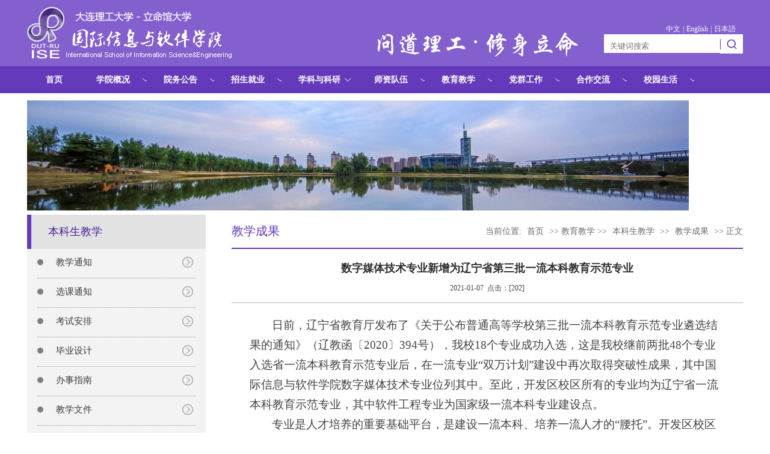

--- FILE ---
content_type: text/html
request_url: https://drise.dlut.edu.cn/info/1243/8730.htm
body_size: 5627
content:
<!DOCTYPE html PUBLIC "-//W3C//DTD XHTML 1.0 Transitional//EN" "http://www.w3.org/TR/xhtml1/DTD/xhtml1-transitional.dtd"><HTML><HEAD><TITLE>数字媒体技术专业新增为辽宁省第三批一流本科教育示范专业-大连理工大学中日国际软件学院</TITLE><meta name="pageType" content="3">
<meta name="pageTitle" content="数字媒体技术专业新增为辽宁省第三批一流本科教育示范专业">
<META Name="keywords" Content="中日国际软件学院,数字,媒体,技术,专业,新增,增为,辽宁省,辽宁,第三批,第三,一流,本科,科教,教育,示范" />
<META Name="description" Content="日前，辽宁省教育厅发布了《关于公布普通高等学校第三批一流本科教育示范专业遴选结果的通知》（辽教函〔2020〕394号），我校18个专业成功入选，这是我校继前两批48个专业入选省一流本科教育示范专业后，在一流专业“双万计划”建设中再次取得突破性成果，其中国际信息与软件学院数字媒体技术专业位列其中。至此，开发区校区所有的专业均为辽宁省一流本科教育示范专业，其中软件工程专业为国家级一流本科专业建设点。专业是人才..." />





<META content="text/html; charset=UTF-8" http-equiv="Content-Type">
<META content="IE=EmulateIE8" http-equiv="X-UA-Compatible">

<META name="description" content="">
<META name="generator" content="">
<META name="copyright" content="大连理工大学">
<META name="robots" content="index, follow">
<META name="googlebot" content="index, follow"><LINK rel="stylesheet" type="text/css" href="../../css/global.css">

<!--Announced by Visual SiteBuilder 9-->
<script language="javascript" src="../../_sitegray/_sitegray.js"></script>
<!-- CustomerNO:77656262657232307973475d52575742000500004f52 -->
<link rel="stylesheet" type="text/css" href="../../sjnry.vsb.css" />
<script type="text/javascript" src="/system/resource/js/vsbscreen.min.js" id="_vsbscreen" devices="pc|mobile|pad"></script>
<script type="text/javascript" src="/system/resource/js/counter.js"></script>
<script type="text/javascript">_jsq_(1243,'/sjnry.jsp',8730,1558733889)</script>
</HEAD>
<BODY>
<DIV class="bg01">
<DIV class="wrapper">

<DIV class="cb"></DIV></DIV></DIV>
<DIV class="bg02">
<DIV class="wrapper">
<DIV class="fl"><A href="../../index.htm"><IMG alt="" src="../../images/logo.png"></A></DIV>
<DIV class="index_search fr"><div style=" margin-top:-20px;margin-left:100px;">



<script language="javascript" src="/system/resource/js/dynclicks.js"></script>
<table><tr>
        
        <td>
            <A class="c197214" HREF="../../index.htm" onclick="_addDynClicks('wburl',1558733889,38856)" target="_blank">
            	 中文 
            </A>
             
        </td>
            <td class="leaderstyle197214">|</td>
        
        <td>
            <A class="c197214" HREF="../../ywwENGLISH.htm" onclick="_addDynClicks('wburl',1558733889,38857)" target="_blank">
            	 English 
            </A>
             
        </td>
            <td class="leaderstyle197214">|</td>
        
        <td>
            <A class="c197214" HREF="../../rwbJP.htm" onclick="_addDynClicks('wburl',1558733889,38858)" target="_blank">
            	 日本語 
            </A>
             
        </td>
            </tr>
</table></div>

<!-- 3.1.3版本 -->



<script language="javascript" src="/system/resource/js/base64.js"></script><script language="javascript" src="/system/resource/js/jquery/jquery-latest.min.js"></script><script language="javascript" src="/system/resource/vue/vue.js"></script><script language="javascript" src="/system/resource/vue/bluebird.min.js"></script><script language="javascript" src="/system/resource/vue/axios.js"></script><script language="javascript" src="/system/resource/vue/polyfill.js"></script><script language="javascript" src="/system/resource/vue/token.js"></script><LINK href="/system/resource/vue/static/element/index.css" type="text/css" rel="stylesheet"><script language="javascript" src="/system/resource/vue/static/element/index.js"></script><script language="javascript" src="/system/resource/vue/static/public.js"></script><script language="javascript" src="/system/resource/openapp/search/js/containsHtmlTags.js"></script><script language="javascript" src="/system/resource/openapp/search/layui/layui.js"></script><meta name="viewport" content="width=device-width, initial-scale=1.0, minimum-scale=1.0, maximum-scale=1.0, user-scalable=no">


<div id="divu1"></div>
<script type="text/html" id="htmlu1">
    <div id="appu1" class="jdjs_app">
        <div >
        <table border="0" cellspacing="1" cellpadding="0">
  <tbody><tr>

   <td>
      
       
       <input name="INTEXT" class="input qwss" autocomplete=off onkeyup="keyUpFunu1(event)" placeholder="关键词搜索">
   </td>
   <td align="absmiddle" nowrap="nowrap" height="1">
                    <input class="btn tj" type="submit" style="margin-top:-3px;" v-on:click="onSubmit()" name="FindButton" value=" ">
   </td>
  </tr>
 </tbody></table>
        </div>        
    </div>
</script>

<script>
   var appElementu1 = document.querySelector("#appu1");
   if (appElementu1 && appElementu1.__vue__) {

   } else {
      $("#divu1").html($("#htmlu1").text());
      var appOwner = "1558733889";   
      var urlPrefix = "/aop_component/";
      var ifLogin="false";
      var token = ifLogin=='true'?gettoken(10, true).trim():'tourist';
      if (containsHtmlTags(token) || !token) { 
         token = 'tourist';
      }
      jQuery.support.cors = true;
      $.ajaxSetup({
        beforeSend: function (request, settings) {
            request.setRequestHeader("Authorization", token);
            request.setRequestHeader("owner", appOwner);
        }
      });
      var queryInfou1 = {
        query: {
            keyWord: "",//搜索关键词
            owner: appOwner,
            token: token,
            urlPrefix: urlPrefix,
            lang:"i18n_zh_CN"
        },
        isError: false
      };
      function keyUpFunu1(e){
        var theEvent = e || window.event;
        var keyCode = theEvent.keyCode || theEvent.which || theEvent.charCode;
        if(keyCode == 13){
          onSubmitu1();
        }
      };

      function onSubmitu1(e) {
        queryInfou1.query.keyWord= $("#appu1  .qwss").val();
        
        var url = "/aop_views/search/modules/resultpc/soso.html";      
        if ("10" == "1" || "10" == "2") {
           url = "" + url;
        }
        var query = queryInfou1.query;
        if (url.indexOf("?") > -1) {
            url = url.split("?")[0];
        }
        if (query.keyWord) {
            var query = new Base64().encode(JSON.stringify(query));
            window.open(url + "?query=" + query);
        } else {
            alert("请填写搜索内容")
        }
      };
   }
</script>

 </DIV>
<DIV class="cb"></DIV></DIV></DIV>
<DIV class="bg03"><UL id="nav" class="nav clearfix">

<LI class="nLi">
<H3><A href="../../index.htm">首页</A></H3>



<LI class="nLi">
<H3><A href="../../xyjj1/xygk.htm">学院概况</A></H3>
<UL class="sub">
<LI><A href="../../xyjj1/xygk.htm">学院概况</A> 
<LI><A href="../../xyjj1/xrld.htm">现任领导</A> 
<LI><A href="../../xyjj1/jgsz.htm">机构设置</A> 
<LI><A href="../../xyjj1/mtbd.htm">媒体报道</A> 
<LI><A href="../../xyjj1/xynw.htm">校园内外</A> 
<LI><A href="http://edf.dlut.edu.cn" target="_blank">教育发展基金</A> </LI></UL>

<LI class="nLi">
<H3><A href="../../ywgg/ywgk.htm" target="_blank">院务公告</A></H3>
<UL class="sub">
<LI><A href="../../ywgg/ywgk.htm">院务公开</A> 
<LI><A href="../../ywgg/xyhd.htm">学院活动</A> 
<LI><A href="../../ywgg/xytz.htm">学院通知</A>  </LI></UL>


<LI class="nLi">
<H3><A href="../../zsjy1/zsxx.htm">招生就业</A></H3>
<UL class="sub">
<LI><A href="../../zsjy1/zsxx.htm">招生信息</A> 
<LI><A href="../../zsjy1/jyxx.htm">就业信息</A> 
<LI><A href="../../zsjy1/jyzd.htm">就业指导</A> </LI></UL>



<LI class="nLi">
<H3><A href="../../xkyky.htm" target="_blank">学科与科研</A></H3>
<UL class="sub">
<LI><A href="../../xkyky/xkgk.htm">学科概况</A> 
<LI><A href="../../xkyky/kyly1.htm">科研领域</A> 
<LI><A href="../../xkyky/kypt1.htm">科研平台</A> 
<LI><A href="../../xkyky/kydt.htm">科研动态</A>  </LI></UL>



<LI class="nLi ">
<H3><A href="../../szgk1/szgk.htm">师资队伍</A></H3>
<UL class="sub">
<LI><A href="../../szgk1/szgk.htm">师资概况</A> 
<LI><A href="../../szgk1/jsxin_xi/zfjs.htm">教师信息</A> 
<LI><A href="../../szgk1/rcyj.htm">人才引进</A> </LI></UL>
<LI class="nLi">
<H3><A href="../../jyjx1/rcpy.htm">教育教学</A></H3>
<UL class="sub">
<LI><A href="../../jyjx1/rcpy.htm">人才培养</A> 
<LI><A href="../../jyjx1/bksjx.htm">本科生教学</A> 
<LI><A href="../../jyjx1/yjspy.htm">研究生培养</A> 
<LI><A href="../../jyjx1/rcpy/lxsjy.htm">留学生项目</A></LI></UL>

<LI class="nLi">
<H3><A href="../../dqgong_zuo.htm">党群工作</A></H3>
<UL class="sub">
<LI><A href="../../dqgong_zuo.htm">党总支概况</A> 
<LI><A href="../../dqgong_zuo/djdt.htm">党建动态</A> 
<LI><A href="../../dqgong_zuo/tzgs.htm">通知公示</A> 
<LI><A href="../../dqgong_zuo/llxx.htm">理论学习</A> 
<LI><A href="../../dqgong_zuo/djzd.htm">党建制度</A> 
<LI><A href="../../dqgong_zuo/dxpx.htm">党校培训</A> 
<LI><A href="../../dqgong_zuo/ghhd.htm">工会活动</A> 
<LI><A href="../../dqgong_zuo/xzzx.htm">下载中心</A>  </LI></UL>
<LI class="nLi">
<H3><A href="../../hzjl/hzjl.htm">合作交流</A></H3>
<UL class="sub">
<LI><A href="../../hzjl/hzjl.htm">合作交流</A> 
<LI><A href="../../hzjl/wstz.htm">外事通知</A> 
<LI><A href="../../hzjl/cfgs.htm">出访公示</A> 
<LI><A href="../../hzjl/whjl.htm">校际交流</A> 
<LI><A href="../../hzjl/xqhz.htm">校企合作</A> 
<LI><A href="../../hzjl/xygz.htm">校友工作</A> </LI></UL>
<LI class="nLi">
<H3><A href="../../xysh/ggfw.htm">校园生活</A></H3>
<UL class="sub">
<LI><A href="../../xysh/ggfw.htm">公共服务</A> 
<LI><A href="../../xysh/xysh/shzdl.htm">校园生活</A> </LI></UL></LI></UL><script type="text/javascript" src="../../js/jquery.min.js"></script>
<script type="text/javascript" src="../../js/jquery.SuperSlide.js"></script><script id="jsID" type="text/javascript">
        jQuery("#nav").slide({
            type:"menu",// 效果类型，针对菜单/导航而引入的参数（默认slide）
            titCell:".nLi", //鼠标触发对象
            targetCell:".sub", //titCell里面包含的要显示/消失的对象
            effect:"slideDown", //targetCell下拉效果
            delayTime:300 , //效果时间
            triggerTime:0, //鼠标延迟触发时间（默认150）
            returnDefault:true //鼠标移走后返回默认状态，例如默认频道是“预告片”，鼠标移走后会返回“预告片”（默认false）
        });
    </script></DIV>
<DIV class="wrapper">
<DIV class="ny_banner">

    
    
            
         
                        <img src="../../images/picture.jpg">
                 
  



 </DIV>
<DIV class="ny_left fl">
<DIV class="t">


本科生教学


<BR></DIV>
<DIV class="con">


<ul>
            <li><a href="../../jyjx1/bksjx/jxtz.htm" title="教学通知">教学通知</a></li>
        <li><a href="../../jyjx1/bksjx/xktz.htm" title="选课通知">选课通知</a></li>
        <li><a href="../../jyjx1/bksjx/ksap.htm" title="考试安排">考试安排</a></li>
        <li><a href="../../jyjx1/bksjx/bysj.htm" title="毕业设计">毕业设计</a></li>
        <li><a href="../../jyjx1/bksjx/bszn.htm" title="办事指南">办事指南</a></li>
        <li><a href="../../jyjx1/bksjx/jxwj.htm" title="教学文件">教学文件</a></li>
        <li><a href="../../jyjx1/bksjx/cyxz.htm" title="常用下载">常用下载</a></li>
        <li><a href="../../jyjx1/bksjx/jxcg.htm" title="教学成果">教学成果</a></li>
        <li><a href="../../jyjx1/bksjx/zljk.htm" title="质量监控">质量监控</a></li>
</ul>



</DIV></DIV>
<DIV class="ny_right fr">
<DIV class="t"><SPAN class="span">
教学成果</SPAN>
<DIV class="pos"><div>
    当前位置: 
                        <a href="../../index.htm">首页</a>
                >>
                教育教学
                >>
                <a href="../../jyjx1/bksjx.htm">本科生教学</a>
                >>
                <a href="../../jyjx1/bksjx/jxcg.htm">教学成果</a>
                >>
                正文
</div></DIV></DIV>
<DIV class="con">
<DIV class="content">

<script language="javascript" src="../../_dwr/interface/NewsvoteDWR.js"></script><script language="javascript" src="../../_dwr/engine.js"></script><script language="javascript" src="/system/resource/js/news/newscontent.js"></script><script language="javascript" src="/system/resource/js/news/zepto.min.js"></script><link rel="stylesheet" Content-type="text/css" href="/system/resource/style/component/news/content/format4.css?v=E70F549993784FF18D3BFA38E4B397A5"><script language="javascript" src="/system/resource/js/ajax.js"></script><LINK href="/system/resource/js/photoswipe/photoswipe.css" type="text/css" rel="stylesheet"><LINK href="/system/resource/js/photoswipe/default-skin.css" type="text/css" rel="stylesheet"><script language="javascript" src="/system/resource/js/photoswipe/photoswipe.min.js"></script><script language="javascript" src="/system/resource/js/photoswipe/photoswipe-ui-default.min.js"></script><script language="javascript" src="/system/resource/contentImgPreview/js/preview.js"></script>
<script>window.addEventListener('load', function(){getImages('#vsb_content_4')})</script>
<form name="_newscontent_fromname">
<div><DIV class="header">
    <h2 align="center">数字媒体技术专业新增为辽宁省第三批一流本科教育示范专业</h2>
   <P>2021-01-07&nbsp;&nbsp;点击：[<script>_showDynClicks("wbnews", 1558733889, 8730)</script>] </P></DIV>
   
    <div id="vsb_content_4" class="details"><div class="v_news_content">
<p class="vsbcontent_start">日前，辽宁省教育厅发布了《关于公布普通高等学校第三批一流本科教育示范专业遴选结果的通知》（辽教函〔2020〕394号），我校18个专业成功入选，这是我校继前两批48个专业入选省一流本科教育示范专业后，在一流专业“双万计划”建设中再次取得突破性成果，其中国际信息与软件学院数字媒体技术专业位列其中。至此，开发区校区所有的专业均为辽宁省一流本科教育示范专业，其中软件工程专业为国家级一流本科专业建设点。</p>
<p>专业是人才培养的重要基础平台，是建设一流本科、培养一流人才的“腰托”。开发区校区所有专业都入选国家级和省级一流本科专业建设点，体现了校区在学校的指导下，高度重视专业建设，大力推进一流本科、一流专业建设，取得了阶段性成果，促进校区本科教学进一步发展。</p>
<p class="vsbcontent_end">后续，学校将以一流专业“双万计划”建设为契机，统筹规划、聚焦一流、精准发力，不断夯实专业基础，强化专业特色，突出专业优势，推进新工科新文科改革，持续提升专业建设内涵和水平，充分发挥一流专业在改革创新、人才培养、师资队伍、教学资源、质量保障体系等方面的示范引领作用，不断扩大其影响力和辐射面，促进学校人才培养质量的持续提升。</p>
<p class="vsbcontent_end"><br></p>
</div></div><div id="div_vote_id"></div>
        <p align="right">
        上一条：<a href="8731.htm">开发区校区19门课程入选首批辽宁省一流本科课程</a>
        下一条：<a href="../1027/7546.htm">我院教师薛昕惟荣获校青年教师讲课竞赛二等奖</a>
    </p>
    <p align="right">【<a href="javascript:window.opener=null;window.open('','_self');window.close();">关闭</a>】</p>
</div>
</form>

</DIV></DIV></DIV>
<DIV class="cb"></DIV></DIV>
<DIV class="bg04">
<DIV class="footer">
<TABLE cellspacing="0" cellpadding="0" width="100%" border="0">
<TBODY>
<TR>
<TD><A href="#"><IMG alt="" src="../../images/s_logo.png"></A></TD>
<TD><!-- 版权内容请在本组件"内容配置-版权"处填写 -->
<p>地址：大连经济技术开发区图强街321号 Email：ise@dlut.edu.cn (综合办公室) 电话：0411-62274473 (综合办公室)</p></TD>
<TD align="right"></TD></TR></TBODY></TABLE></DIV></DIV>

</BODY></HTML>




















--- FILE ---
content_type: text/css
request_url: https://drise.dlut.edu.cn/css/global.css
body_size: 6056
content:
@charset "utf-8";
/* CSS Document */

body {
	margin: 0 auto;
	font-size: 12px;
	font-family:Arial, Helvetica, sans-serif "微软雅黑";
	min-width:1190px;
	background:#ffffff
}
.wrapper {
	width: 1190px;
	margin: 0 auto;
}
a {
	outline: none;
text-decoration:none
}
a:hover{ text-decoration:underline}
img {
	border: 0
}
.fl {
	float: left
}
.fr {
	float: right
}
.cb {
	clear: both;
	height:0
}
li{ list-style:none}
div, h1, h2, h3, h4, h5, h6, p, form, label, input, textarea, img, ul, li,dl,dt,dd {
	padding: 0;
	margin: 0
}
.bg01{
	background: #323232
}
.bg02{
	background: url(../images/bg02.png) top center no-repeat #845fce
}
.bg02_red{
	background: url(../images/bg02_red.png) top center no-repeat #ce3636
}
.bg03{
	background: #6439ba
}
.bg03_red{
	background: #b01a1a
}
.bg04{
	background: #845fce;
	border-top: 8px solid #6439ba;
	margin-top: 24px
}
.bg04_red{
	background: #ce3636;
	border-top: 8px solid #b01a1a;
	margin-top: 24px
}
.bg05{
	background: url(../images/bg05.png) top center no-repeat #efeff0
}

.mt4{ margin-top: 4px}
.mt34{ margin-top: 34px}

.welcome{
	color: #8c8c8c;
	line-height: 38px
}
.welcome a{
	color: #8c8c8c;
	padding: 0 5px
}

.index_search{
	width: 231px;
	height: 31px;
	margin-top: 57px;
	position: relative;
	background: #ffffff
}
.index_search .input{
	background: none;
	color: #595959;
	padding-left: 10px;
	width: 180px;
	height: 31px;
	border: 0;
	outline: none;
	line-height: 31px;
	position: absolute;
	left: 0
}
.index_search .btn{
	background: url(../images/btn.png) no-repeat;
	height: 31px;
	border: 0;
	cursor: pointer;
	right: 0;
	position: absolute;
	width: 38px
}
.index_search01{
	width: 231px;
	height: 31px;
	margin-top: 57px;
	position: relative;
	background: #ffffff
}
.index_search01 .input{
	background: none;
	color: #595959;
	padding-left: 10px;
	width: 180px;
	height: 31px;
	border: 0;
	outline: none;
	line-height: 31px;
	position: absolute;
	left: 0
}
.index_search01 .btn{
	background: url(../images/btn01.png) no-repeat;
	height: 31px;
	border: 0;
	cursor: pointer;
	right: 0;
	position: absolute;
	width: 38px
}
.clearfix:after{content:".";display:block;height:0;clear:both;visibility:hidden;}
.nav{ padding:0; height:45px; line-height:45px; position:relative; z-index:1; width: 1184px; margin: 0 auto}
.nav a{ color:#fff;  }
.nav .nLi{ float:left;  position:relative; display:inline;  }
.nav .nLi01{ float:left;  position:relative; display:inline; color: #fff }
.nav .nLi h3{ float:left;  }
.nav .nLi h3 a{ display:block; padding:0 28px; font-size:14px; font-weight:bold; background: url("../images/arrow01.png") 105px center no-repeat }
.nav .sub{ display:none; width:150px; left:0; top:45px;  position:absolute; background:#471f97;  line-height:26px; padding:5px 0;  }
.nav .sub li{ zoom:1; }
.nav .sub a{ display:block; padding:0 10px; }
.nav .sub a:hover{ background:#6d6d6d; color:#fff;  }
.nav .on h3 a{ background:url("../images/arrow01.png") 120px center no-repeat #471f97; color:#fff;   }

.nav_red{ padding:0; height:45px; line-height:45px; position:relative; z-index:1; width: 1184px; margin: 0 auto}
.nav_red a{ color:#fff;  }
.nav_red .nLi{ float:left;  position:relative; display:inline;  }
.nav_red .nLi01{ float:left;  position:relative; display:inline; color: #fff }
.nav_red .nLi h3{ float:left;  }
.nav_red .nLi h3 a{ display:block; padding:0 28px; font-size:14px; font-weight:bold; background: url("../images/arrow01.png") 105px center no-repeat }
.nav_red .sub{ display:none; width:150px; left:0; top:45px;  position:absolute; background:#871010;  line-height:26px; padding:5px 0;  }
.nav_red .sub li{ zoom:1; }
.nav_red .sub a{ display:block; padding:0 10px; }
.nav_red .sub a:hover{ background:#6d6d6d; color:#fff;  }
.nav_red .on h3 a{ background:url("../images/arrow01.png") 120px center no-repeat #871010; color:#fff;   }

.focusBox { position: relative; width: 100%; height: 385px; font: 12px/1.5 Verdana, Geneva, sans-serif; text-align: left; background: white; }
.focusBox .pic img { width: 100%; height: 385px; display: block; }
.focusBox .pic li{ height: 385px}
.focusBox .txt-bg { position: absolute; bottom: 0; z-index: 1; width:1028px;  background: #6439ba; overflow: hidden; height: 112px; bottom: -0}
.focusBox .txt { position: absolute; bottom: 0; z-index: 2; width:1028px; overflow: hidden; height: 132px; left: 50%; margin-left: -514px; bottom: 0; color: #fff }
.focusBox .txt li{ height:62px; line-height:24px; position:absolute; bottom:0; padding: 20px 200px 20px 40px; font-size: 14px}
.focusBox .txt li h3{ font-size: 26px;align:center;}
.focusBox .txt li p{ margin-top: 20px; color: #d2cae9}
.focusBox .txt li a{ display: block; color: white; padding: 0 0 0 10px; font-size: 12px; font-weight: bold; text-decoration: none; }
.focusBox .num { position: absolute; z-index: 3; bottom: 86px; right: 18px; width:1000px; left: 50%; margin-left: -500px; text-align: right }
.focusBox .num li{ position: relative; width: 18px; height: 18px; overflow: hidden; text-align: center; margin-right: 1px; cursor: pointer; display: inline-block; border-radius: 50% }
.focusBox .num li a,.focusBox .num li span { position: absolute; z-index: 2; display: block; color: white; width: 100%; height: 100%; top: 0; left: 0; text-decoration: none; }
.focusBox .num li span { z-index: 1; background: #fff;}
.focusBox .num li.on a,.focusBox .num a:hover{ background:#845fce;  }

.index_news01{}
.index_news01 .t{ border-bottom: 1px solid #cdcdcd; height: 81px; line-height: 81px; font-size: 36px; color: #4f18bd;font-family:微软雅黑;}
.index_news01 .t span{ color: #c9c9c9; font-size: 20px; padding-left: 5px}
.index_news01 .t a{ float: right; color: #696969; font-size: 14px;}
.index_news01 .pic{ width: 326px; height: 321px; background: #f2f2f2; position: relative; margin-top: 27px; margin-right: 34px}
.index_news01 .pic .date{ position: absolute; left: 0; top: 0; width: 62px; height: 47px; color: #fff; line-height: 20px; text-align: center; background: #6439ba; font-size: 14px; padding-top: 8px}
.index_news01 .pic .date span{ display: block; font-size: 16px}
.index_news01 .pic img{ width: 326px; height: 228px}
.index_news01 .pic .txt{ padding: 10px; color: #525252; font-size: 12px}
.index_news01 .pic .txt a{ color: #582bb3; font-size: 14px; padding-bottom: 5px; display: block}
.index_news01 .list{ width: 468px; margin-top: 27px}
.index_news01 .list li{ height: 55px; margin-bottom: 11px}
.index_news01 .list li .date{width: 62px; height: 47px; color: #fff; line-height: 20px; text-align: center; background: #6439ba; font-size: 14px; padding-top: 8px}
.index_news01 .list li .date span{ display: block; font-size: 16px}
.index_news01 .list li a{ display: block; border-bottom: 1px solid #dadada; width: 380px; height: 54px; line-height: 24px; color: #2f2f2f; font-size: 14px}

.index_news02{ margin-top: 11px}
.index_news02 .itemlist{ background: #f2f2f2; width: 277px; height: 243px; float: left; margin-left: 20px}
.index_news02 .itemlist:first-child{ margin-left: 0}
.index_news02 .itemlist img{ display: block; width: 100%; height: 161px}
.index_news02 .itemlist a{ display: block; color: #582bb3; font-size: 14px; padding: 5px 10px}
.index_news02 .itemlist span{ padding: 5px 10px; color: #848484; font-size: 14px}

.index_news03{ width: 690px; margin-top: 5px}
.index_news03 .t{ width: 690px; border-bottom: 1px solid #dadada; height: 65px; line-height: 65px; color: #4f18bd; font-size: 36px; float: left; margin-right: 22px;font-family:微软雅黑;}
.index_news03 .t a{ color: #c9c9c9; font-size: 20px; padding-left: 10px}
.index_news03 .itemlist{width: 317px; border-bottom: 1px solid #dadada; height: 55px; line-height: 24px; float: left; margin-right: 22px; padding-top: 10px}
.index_news03 .itemlist a{ color: #2f2f2f; font-size: 14px}

.why_ise{}
.why_ise .t{ background: url(../images/index02.png) center no-repeat; height: 103px; text-align: center; color: #4f18bd; font-size: 36px; line-height: 103px;font-family:微软雅黑;}
.why_ise .pic{ width: 276px; position: relative; margin-right: 27px}
.why_ise .pic.last-child{ margin-right: 0}
.why_ise .pic img{ width: 276px; height: 189px;}
.why_ise .pic p{ padding: 10px; margin-top: 5px; font-size: 14px}
.why_ise .pic h3{ width: 276px; height: 40px; line-height: 40px; text-align: center; color: #fff; position: absolute; top: 149px; background-color: rgba(100,57,186,.85); font-size: 16px}
.why_ise .more{ background: url(../images/index02.png) center no-repeat; height: 103px; text-align: center; color: #4f18bd; font-size: 30px; line-height: 103px; position: relative}
.why_ise .more a{ display: inline-block; background: #6439ba; width: 133px; height: 35px; color: #fff; font-size: 14px; line-height: 35px; top: 35px; position: relative}

.index_research{ }
.index_research .t{ height: 66px; line-height: 66px; font-size: 36px; color: #4f18bd;font-family:微软雅黑;}
.index_research .t span{ color: #c9c9c9; font-size: 20px; padding-left: 5px}
.index_research .t a{ float: right; color: #696969; font-size: 14px;}
.index_research .con{ background: #f2f2f2; padding: 11px 35px 30px 35px}
.index_research .pic{ width: 344px; margin-top: 19px; margin-right: 24px; background: #6439BA; height: 291px}
.index_research .pic.last-child{ margin-right: 0}
.index_research .pic img{ width: 344px; height: 212px}
.index_research .pic a .t_name{ background: #845fce; text-align: center; color: #fff; font-size: 24px}
.index_research .pic a .t_name span{ font-size: 16px; padding-left: 5px;color: #fff;}
.index_research .pic a p{ color: #2f2f2f; font-size: 14px; padding: 10px;color: #fff;}

.slideTxtBox{ width:464px; text-align:left; margin-top: 22px  }
.slideTxtBox .hd{ height:30px; line-height:30px; padding:0; position:relative; }
.slideTxtBox .hd ul{ float:left;  position:absolute; left:0; top:0; height:45px; width: 464px; border-bottom: 1px solid #dadada   }
.slideTxtBox .hd ul li{ float:left; padding:0 15px; cursor:pointer; font-size: 36px; color: #a7a7a7;font-family:微软雅黑;}
.slideTxtBox .hd ul li a{ color: #696969; font-size: 14px; position: absolute; right: 0}
.slideTxtBox .hd ul li.on{ height:30px; color: #4f18bd}
.slideTxtBox .bd{ margin-top: 15px}
.slideTxtBox .bd ul{ padding:15px 0;  zoom:1;  }
.slideTxtBox .bd ul li{ height: 55px; margin-bottom: 11px}
.slideTxtBox .bd ul li .date{width: 62px; height: 47px; color: #fff; line-height: 20px; text-align: center; background: #6439ba; font-size: 14px; padding-top: 8px}
.slideTxtBox .bd ul li .date span{ display: block; font-size: 16px}
.slideTxtBox .bd ul li a{ display: block; border-bottom: 1px solid #dadada; width: 380px; height: 54px; line-height: 24px; color: #2f2f2f; font-size: 14px}

.focusBox01 { position: relative; width: 593px; height: 224px; font: 12px/1.5 Verdana, Geneva, sans-serif; text-align: left; background: #404040; margin-top: 34px }
.focusBox01 .pic li{ height: 168px; margin-top: 56px; color: #fff; padding: 0 41px}
.focusBox01 .pic li p{ padding-top: 20px; font-size: 14px; line-height: 24px}
.focusBox01 .pic li a{ display: inline-block; background: #845fce; width: 85px; height: 24px; text-align: center; line-height: 24px; color: #fff; margin-top: 10px}
.focusBox01 .txt-bg { position: absolute; bottom: 0; z-index: 1; width:592px;  background: #6439ba; overflow: hidden; height: 56px; left: 0; top: 0}
.focusBox01 .txt { position: absolute; bottom: 0; z-index: 2; width:592px; overflow: hidden; height: 56px; left: 0; top: 0; color: #fff }
.focusBox01 .txt li{ height:56px; line-height:56px; position:absolute; bottom:0; padding: 0 0 0 38px; font-size: 14px}
.focusBox01 .txt li h3{ font-size: 26px;overflow: hidden;white-space: nowrap;text-overflow: ellipsis; width: 430px}
.focusBox01 .txt li p{ margin-top: 20px; color: #d2cae9}
.focusBox01 .txt li a{ display: block; color: white; padding: 0 0 0 10px; font-size: 12px; font-weight: bold; text-decoration: none; }
.focusBox01 .num { position: absolute; z-index: 3; top: 15px; right: 18px; width:560px; text-align: right }
.focusBox01 .num li{ position: relative; width: 18px; height: 18px; overflow: hidden; text-align: center; margin-right: 1px; cursor: pointer; display: inline-block; border-radius: 50%; background: #404040; }
.focusBox01 .num li a,.focusBox .num li span { position: absolute; z-index: 2; display: block; color: white; width: 100%; height: 100%; top: 0; left: 0; text-decoration: none; }
.focusBox01 .num li span { z-index: 1; background: #404040;}
.focusBox01 .num li.on a,.focusBox .num a:hover{ background:#ffffff;  }

.index_video{ width: 577px}
.index_video .t{ height: 66px; line-height: 66px; font-size: 36px; color: #4f18bd;font-family:微软雅黑;}
.index_video .t span{ color: #c9c9c9; font-size: 20px; padding-left: 5px}
.index_video .video{ width: 577px; height: 440px; position: relative}
.index_video .video img{ width: 577px; height: 440px}
.index_video .video .details{ height: 36px; position: absolute; bottom: 0; left: 0; background: #6439ba; padding: 18px; color: #fff; width: 541px; line-height: 36px; font-size: 16px}
.index_video .video .details .img{ width: 36px; height: 36px; float: left; margin-right: 20px}

.index_media{ width: 571px;}
.index_media .t{ height: 66px; line-height: 66px; font-size: 36px; font-family:微软雅黑;color: #4f18bd; border-bottom: 1px solid #dadada;}
.index_media .t span{ color: #c9c9c9; font-size: 20px; padding-left: 5px}
.index_media .t a{ float: right; color: #696969; font-size: 14px;}
.index_media .top{ width: 571px; height: 146px; position: relative; margin-top: 13px}
.index_media .top img{ width: 571px; height: 146px}
.index_media .top .details{ width: 571px; height: 41px; background: url("../images/index20.png"); position: absolute; bottom: 0; left: 0; line-height: 41px;}
.index_media .top .details a{ display: block; width: 540px; margin: 0 auto;overflow: hidden;white-space: nowrap;text-overflow: ellipsis; color: #fff; font-size: 14px; text-align: center}
.index_media .bottom{ border: 1px solid #cdcdcd; margin-top: 17px; background: #fff; height: 263px}
.index_media .bottom .list{ width: 357px; padding: 0 13px; float: left}
.index_media .bottom .list .itemlist{ height: 75px; margin-top: 11px}
.index_media .bottom .list .itemlist img{ width: 75px; height: 75px; float: left}
.index_media .bottom .list .itemlist .txt{ width: 256px; line-height: 24px; padding-top: 15px; float: right; font-size: 14px}
.index_media .bottom .list .itemlist .txt a{ color: #2f2f2f}

.index_pic01{ width: 591px; height: 224px;}
.index_pic01 .pic{ width: 294px; height: 224px}
.index_pic01 .pic img{ width: 294px; height: 224px}
.index_pic01 .details{ height: 198px; width: 251px; background: #f2f2f2; padding: 26px 22px 0 22px; color: #2f2f2f; line-height: 22px}
.index_pic01 .details h3{ color: #845fce; font-size: 18px; padding-bottom: 10px}
.index_pic01 .details p{ padding-bottom: 15px}

.picMarquee-left01{ width:740px;  overflow:hidden; position:relative; height: 151px; background: #efefef; margin-top: 26px; border-top: 2px solid #6439ba    }
.picMarquee-left01 .bd{ padding:10px;  align:center; }
.picMarquee-left01 .bd ul{ overflow:hidden; zoom:1;align:center; }
.picMarquee-left01 .bd ul li{ margin:0 7px; float:left; _display:inline; overflow:hidden; text-align:center; width: 220px; height: 124px; position: relative  }
.picMarquee-left01 .bd ul li .pic{ text-align:center; position: absolute; z-index: 1}
.picMarquee-left01 .bd ul li .pic img{ width: 220px; height: 124px; display:block; }

.index_quick_pic{ background: #ebebeb; padding: 2px; margin-top: 19px}
.index_quick_pic .con{ width: 1027px; margin-top: 7px; margin-left: 18px}

.index_quick_bottom{ width: 417px; height: 151px; background: #efefef; margin-top: 26px; border-top: 2px solid #6439ba }
.index_quick_bottom li{ float: left; width: 100px; text-align: center; padding-top: 19px}
.index_quick_bottom li a{ display: block; color: #929292}
.index_quick_bottom li a:hover{ color: #6439ba}
.index_quick_bottom li a i{ display: block; height: 34px; margin-bottom: 5px}
.index_quick_bottom li a i.icon01{ background: url("../images/icon01.png") center no-repeat}
.index_quick_bottom li a i.icon02{ background: url("../images/icon02.png") center no-repeat}
.index_quick_bottom li a i.icon03{ background: url("../images/icon03.png") center no-repeat}
.index_quick_bottom li a i.icon04{ background: url("../images/icon04.png") center no-repeat}
.index_quick_bottom li a:hover i.icon01{ background: url("../images/icon01.png") center no-repeat}
.index_quick_bottom li a:hover i.icon02{ background: url("../images/icon02.png") center no-repeat}
.index_quick_bottom li a:hover i.icon03{ background: url("../images/icon03.png") center no-repeat}
.index_quick_bottom li a:hover i.icon04{ background: url("../images/icon04.png") center no-repeat}
.index_quick_bottom .link{ padding: 15px; text-align: center; color: #6439ba; font-size: 18px}
.index_quick_bottom .link select{ width: 268px; height: 45px}


.footer{
	width: 1190px;
	margin: 0 auto;
	color: #fff;
	padding: 20px 0;
	line-height: 30px
}

.ny_banner{
	width: 100%;
	margin: 0 auto;
	height: 178px;
	padding: 12px 0
}

.ny_left{
	width: 297px;
	margin-top: 0;
}
.ny_left .t{
	background: #e2e2e2;
	height: 57px;
	line-height: 57px;
	color: #471f97;
	font-size: 18px;
	padding-left: 28px;
	border-left: 7px solid #6439ba;
}
.ny_left .con{
	background: #f3f3f3;
	border-bottom: 3px solid #6439ba;
	padding-bottom: 15px;
}
.ny_left .con ul{
	width: 264px;
	margin: 0 auto;
}
.ny_left .con li{
	height: 48px;
	line-height: 44px;
	border-bottom: 1px dotted #959494;
}
.ny_left .con li a{
	display: block;
	padding-left: 31px;
	color: #3b3b3b;
	font-size: 15px;
	background: url(../images/ny01.png) left center no-repeat;
}
.ny_left .con li a:hover{
	display: block;
	padding-left: 31px;
	color: #6439ba;
	font-size: 16px;
	background: url(../images/ny02.png) left center no-repeat;
	text-decoration: none;
}

.ny_left_red{
	width: 297px;
	margin-top: 0;
}
.ny_left_red .t{
	background: #871010;
	height: 57px;
	line-height: 57px;
	color: #fff;
	font-size: 18px;
	text-align: center;
}
.ny_left_red .con{
	background: #f3f3f3;
	border-bottom: 3px solid #871010;
	padding-bottom: 15px;
}
.ny_left_red .con ul{
	width: 264px;
	margin: 0 auto;
}
.ny_left_red .con li{
	height: 48px;
	line-height: 44px;
	border-bottom: 1px dotted #959494;
}
.ny_left_red .con li a{
	display: block;
	padding-left: 31px;
	color: #3b3b3b;
	font-size: 15px;
	background: url(../images/ny01.png) left center no-repeat;
}
.ny_left_red .con li a:hover{
	display: block;
	padding-left: 31px;
	color: #871010;
	font-size: 16px;
	background: url(../images/ny02_red.png) left center no-repeat;
	text-decoration: none;
}

.ny_right{
	width: 850px;
	margin-top: 0;
}
.ny_right .t{
	height: 55px;
	border-bottom: 2px solid #6439ba;
	position: relative
}
.ny_right .t .span{
	color: #6439ba;
	font-size: 20px;
	display: inline-block;
	line-height: 55px
}
.ny_right .t .pos{
	position: absolute;
	top: 0;
	right: 0;
	color: #6a6a6a;
	font-size: 14px;
	line-height: 55px
}
.ny_right .t .pos a{
	color: #6a6a6a;
	padding: 0 5px
}

.ny_right_red{
	width: 850px;
	margin-top: 0;
}
.ny_right_red .t{
	height: 55px;
	border-bottom: 2px solid #871010;
	position: relative
}
.ny_right_red .t .span{
	color: #871010;
	font-size: 20px;
	display: inline-block;
	line-height: 55px
}
.ny_right_red .t .pos{
	position: absolute;
	top: 0;
	right: 0;
	color: #6a6a6a;
	font-size: 14px;
	line-height: 55px
}
.ny_right_red .t .pos a{
	color: #6a6a6a;
	padding: 0 5px
}

.ny_right .list{ margin-top: 20px; margin-bottom: 20px}
.ny_right .list li{ height:52px; line-height:52px; font-size: 14px; border-bottom: 1px dashed #b2b2b2}
.ny_right .list li .li_txt{ width:650px;}
.ny_right .list li .li_txt .f_purple{ color: #6439ba; padding-right: 10px; display: inline-block; line-height: 52px; float: left}
.ny_right .list li .li_txt .f_gray{ color: #8f8f8f; padding-right: 10px; display: inline-block; line-height: 52px; float: left}
.ny_right .list li .li_txt .f_red{ color: #de1616; padding-right: 10px; display: inline-block; line-height: 52px; float: left}
.ny_right .list li .date{ float:right; color:#363636;  }
.ny_right .list li a{ color: #272727; padding-right: 10px; display: inline-block; width: 400px;white-space:nowrap;overflow:hidden;text-overflow:ellipsis; float: left}

.ny_right .con .header{
	border-bottom: 1px solid #b9b9b9;
	text-align: center;
	margin-top: 20px
}
.ny_right .con .header h2{
	color: #2f2f2f
}
.ny_right .con .header p{
	padding: 15px 0;
	color: #424242;
	font-size: 12px
}
.ny_right .con .details{
	font-size: 14px;
	color: #424242;
	line-height: 26px;
	padding: 20px 30px;
}

.ny_right_red .con .header{
	border-bottom: 1px solid #b9b9b9;
	text-align: center;
	margin-top: 20px
}
.ny_right_red .con .header h2{
	color: #2f2f2f
}
.ny_right_red .con .header p{
	padding: 15px 0;
	color: #424242;
	font-size: 12px
}
.ny_right_red .con .details{
	font-size: 14px;
	color: #424242;
	line-height: 26px;
	padding: 20px 30px;
}
.ny_right_red .con .title{
	color: #871010;
	font-size: 20px;
	margin-top: 20px;
}
.ny_right_red .con .detail_con{
	font-size: 14px;
	margin-top: 20px;
	line-height: 24px;
}
.ny_right_red .con .detail_con table{border-collapse: collapse; margin-top: 20px}
.ny_right_red .con .detail_con table td,.ny_right_red .con .detail_con table th{border: 2px solid #e3e3e3; line-height: 30px;text-align: center; font-size: 14px}
.ny_right_red .con .detail_con table th{ text-align: center; background: #e3e3e3}


.ny_right_red .list{ margin-top: 20px; margin-bottom: 20px}
.ny_right_red .list li{ height:52px; line-height:52px; font-size: 14px; border-bottom: 1px dashed #b2b2b2}
.ny_right_red .list li .li_txt{ width:650px;}
.ny_right_red .list li .li_txt .f_purple{ color: #6439ba; padding-right: 10px; display: inline-block; line-height: 52px; float: left}
.ny_right_red .list li .li_txt .f_gray{ color: #8f8f8f; padding-right: 10px; display: inline-block; line-height: 52px; float: left}
.ny_right_red .list li .li_txt .f_red{ color: #de1616; padding-right: 10px; display: inline-block; line-height: 52px; float: left}
.ny_right_red .list li .date{ float:right; color:#363636;  }
.ny_right_red .list li a{ color: #272727; padding-right: 10px; display: inline-block; width: 400px;white-space:nowrap;overflow:hidden;text-overflow:ellipsis; float: left}



.subject{ margin-top: 50px}
.subject .t{ height: 66px; line-height: 66px; font-size: 20px; color: #c9c9c9; border-bottom: 1px solid #dadada; margin-bottom: 15px}
.subject .t span{ font-size: 32px; border-bottom: 8px solid #6439ba; color: #6439ba; display: inline-block; line-height: 58px; padding: 0 5px}
.subject .con{ margin-top: 24px; position: relative}
.subject .con img{ width: 1190px; height: 367px; float: left}
.subject .con .txt{ width: 480px; color: #2f2f2f; font-size: 16px; line-height: 24px; float: right; position: absolute; right: 39px; top:-25px; background: #fff; border: 1px solid #dadada; padding: 20px; height: 320px}
.subject .con .txt a{ display: inline-block; color: #fff; width: 132px; height: 40px; text-align: center; line-height: 40px; background: #6439ba; font-size: 14px; margin-top: 15px}

.recruit{ margin-top: 20px}
.recruit .t{ height: 66px; line-height: 66px; font-size: 32px; color: #4f18bd; border-bottom: 1px solid #dadada;}
.recruit .t span{ color: #c9c9c9; font-size: 20px; padding-left: 5px}
.recruit .t a{ float: right; color: #696969; font-size: 14px;}
.recruit .con .itemlist{ width: 560px; height: 105px; border-bottom: 1px solid #dadada; float: left; padding: 15px 0; margin-right: 29px}
.recruit .con .itemlist span{ display: block; color: #6439ba; font-size: 20px; margin-bottom: 15px}
.recruit .con .itemlist a{ color: #2f2f2f; font-size: 18px;}

.personnel{ width: 562px; margin-top: 20px; margin-bottom: 20px}
.personnel .t{ height: 36px; line-height: 36px; font-size: 32px; color: #4f18bd; border-left: 6px solid #4f18bd; padding-left: 15px}
.personnel .t span{ color: #c9c9c9; font-size: 20px; padding-left: 5px}
.personnel .t a{ float: right; color: #696969; font-size: 14px;}
.personnel .con{ margin-top: 20px; font-size: 14px}
.personnel .con img{ margin-bottom: 20px}
.personnel .con  a{ display: inline-block; color: #fff; width: 132px; height: 40px; text-align: center; line-height: 40px; background: #6439ba; font-size: 14px; margin-top: 15px}

.campus_life{}
.campus_life .t{ background: url(../images/index02.png) center no-repeat; height: 103px; text-align: center; color: #4f18bd; font-size: 30px; line-height: 103px}
.campus_life .index_pic01{ width: 586px; height: 224px; margin-right: 4px}
.campus_life .index_pic01 .pic{ width: 292px; height: 224px}
.campus_life .index_pic01 .pic img{ width: 292px; height: 224px}
.campus_life .index_pic01 .details{ height: 178px; width: 247px; padding: 46px 22px 0 22px; color: #fff; line-height: 22px; position: relative}
.campus_life .index_pic01 .details h3{ color: #fff; font-size: 18px; padding-bottom: 10px}
.campus_life .index_pic01 .details p{ padding-bottom: 15px; color: #b7abd9}
.campus_life .more{ background: url(../images/index02.png) center no-repeat; height: 103px; text-align: center; color: #4f18bd; font-size: 30px; line-height: 103px; position: relative}
.campus_life .more a{ display: inline-block; background: #6439ba; width: 133px; height: 35px; color: #fff; font-size: 14px; line-height: 35px; top: 35px; position: relative}

.campus_life_left{ width: 255px; height: 430px}
.campus_life_left a{ color: #fff}
.campus_life_left .pic01{ width: 255px; height: 198px; position: relative}
.campus_life_left .pic01 img{ width: 255px; height: 198px;}
.campus_life_left .pic01 .txt{ position: absolute; width: 200px; top: 100px; color: #fff; left: 25px; text-align: center}
.campus_life_left .pic01 .txt h3{ background: url("../images/campus_life09.png") center bottom no-repeat; padding-bottom: 10px; text-align: center; margin-bottom: 10px}
.campus_life_left .pic02{ width: 255px; height: 201px; position: relative; margin-top: 5px}
.campus_life_left .pic02 img{ width: 255px; height: 201px;}
.campus_life_left .pic02 .txt{ position: absolute; width: 200px; top: 100px; color: #fff; left: 25px; text-align: center}
.campus_life_left .pic02 .txt h3{ background: url("../images/campus_life09.png") center bottom no-repeat; padding-bottom: 10px; text-align: center; margin-bottom: 10px}

.campus_life_center{ width: 586px; height: 430px; margin-left: 5px}
.campus_life_center a{ color: #fff}
.campus_life_center .pic03{ width: 338px; height: 252px; position: relative}
.campus_life_center .pic03 img{ width: 338px; height: 252px;}
.campus_life_center .pic03 .txt .img{ width: 62px; height: 62px}
.campus_life_center .pic03 .txt{ position: absolute; width: 300px; top: 100px; color: #fff; left: 40px; text-align: center}
.campus_life_center .pic03 .txt h3{ background: url("../images/campus_life09.png") center bottom no-repeat; padding-bottom: 10px; text-align: center; margin-bottom: 10px}
.campus_life_center .pic04{ width: 243px; height: 252px; position: relative}
.campus_life_center .pic04 img{ width: 243px; height: 252px;}
.campus_life_center .pic04 .txt{ position: absolute; width: 200px; top: 162px; color: #fff; left: 20px; text-align: center}
.campus_life_center .pic04 .txt h3{ background: url("../images/campus_life09.png") center bottom no-repeat; padding-bottom: 10px; text-align: center; margin-bottom: 10px}
.campus_life_center .pic05{ width: 271px; height: 148px; position: relative; margin-top: 5px}
.campus_life_center .pic05 img{ width: 271px; height: 148px;}
.campus_life_center .pic05 .txt{ position: absolute; width: 200px; top: 50px; color: #fff; left: 35px; text-align: center}
.campus_life_center .pic05 .txt h3{ background: url("../images/campus_life09.png") center bottom no-repeat; padding-bottom: 10px; text-align: center; margin-bottom: 10px}
.campus_life_center .pic06{ width: 310px; height: 148px; position: relative; margin-top: 5px}
.campus_life_center .pic06 img{ width: 310px; height: 148px;}
.campus_life_center .pic06 .txt{ position: absolute; width: 240px; top: 50px; color: #fff; left: 35px; text-align: center}
.campus_life_center .pic06 .txt h3{ background: url("../images/campus_life09.png") center bottom no-repeat; padding-bottom: 10px; text-align: center; margin-bottom: 10px}

.campus_life_right{ width: 318px; height: 430px; margin-left: 5px}
.campus_life_right a{ color: #fff}
.campus_life_right .pic07{ width: 318px; height: 200px; position: relative}
.campus_life_right .pic07 img{ width: 318px; height: 200px;}
.campus_life_right .pic07 .txt{ position: absolute; width: 200px; top: 100px; color: #fff; left: 25px; text-align: center}
.campus_life_right .pic07 .txt h3{ background: url("../images/campus_life09.png") center bottom no-repeat; padding-bottom: 10px; text-align: center; margin-bottom: 10px}
.campus_life_right .pic08{ width: 318px; height: 200px; position: relative; margin-top: 5px}
.campus_life_right .pic08 img{ width: 318px; height: 200px;}
.campus_life_right .pic08 .txt{ position: absolute; width: 200px; top: 100px; color: #fff; left: 25px; text-align: center}
.campus_life_right .pic08 .txt h3{ background: url("../images/campus_life09.png") center bottom no-repeat; padding-bottom: 10px; text-align: center; margin-bottom: 10px}

.advantage{ margin-top: 20px}
.advantage .advantage_left{ width: 636px;}
.advantage .advantage_left .t{ height: 36px; line-height: 36px; font-size: 32px; color: #4f18bd; border-left: 6px solid #4f18bd; padding-left: 15px; }
.advantage .advantage_left .t span{ color: #c9c9c9; font-size: 20px; padding-left: 5px}
.advantage .advantage_left .t a{ float: right; color: #696969; font-size: 14px;}
.advantage .advantage_left .con{ border-top: 1px solid #dadada; margin-top: 20px}
.advantage .advantage_left .con h3{ background: url("../images/advantage01.png") left no-repeat; padding-left: 28px; color: #4f18bd; font-size: 24px; margin-top: 20px}
.advantage .advantage_left .con p{ margin-top: 20px; font-size: 18px; line-height: 28px}
.advantage .advantage_left .con01{ margin-top: 20px}
.advantage .advantage_left .con01 h3{ background: url("../images/advantage01.png") left no-repeat; padding-left: 28px; color: #4f18bd; font-size: 24px; margin-top: 20px}
.advantage .advantage_left .con01 p{ margin-top: 20px; font-size: 18px; line-height: 28px}

.advantage .advantage_right{ width: 476px;}
.advantage .advantage_right img{ width: 476px;}
.advantage .advantage_right .con{ margin-top: 20px}
.advantage .advantage_right .con h3{ background: url("../images/advantage01.png") left no-repeat; padding-left: 28px; color: #4f18bd; font-size: 24px; margin-top: 20px}
.advantage .advantage_right .con p{ margin-top: 20px; font-size: 18px; line-height: 28px}

.focusBox02 { position: relative; width: 100%; height: 373px; font: 12px/1.5 Verdana, Geneva, sans-serif; text-align: left; background: white; }
.focusBox02 .pic img { width: 320px; height: 442px; display: block; }
.focusBox02 .pic li{ height: 353px; width: 1106px}
.focusBox02 .txt-bg { position: absolute; bottom: 0; z-index: 1; width:457px;  background: #6439ba; overflow: hidden; height: 342px; right: 0; }
.focusBox02 .txt { position: absolute; bottom: 0; z-index: 2; width:457px; overflow: hidden; height: 342px; right: 0; color: #fff }
.focusBox02 .txt li{ height:342px; position:absolute; bottom:0; padding: 0; font-size: 14px}
.focusBox02 .txt li h3{ font-size: 26px; border-top: 3px solid #fff; display: inline-block; margin-top: 36px; margin-left: 50px}
.focusBox02 .txt li p{ margin-top: 20px; color: #fff; margin-left: 50px; margin-right: 50px; font-size: 18px}
.focusBox02 .txt li a{ display: block; color: white; padding: 0 0 0 10px; font-size: 12px; font-weight: bold; text-decoration: none; }
.focusBox02 .num { position: absolute; z-index: 3; bottom: 26px; right: 18px; width:457px; right: 20px; text-align: right }
.focusBox02 .num li{ position: relative; width: 18px; height: 18px; overflow: hidden; text-align: center; margin-right: 1px; cursor: pointer; display: inline-block; border-radius: 50% }
.focusBox02 .num li a,.focusBox .num li span { position: absolute; z-index: 2; display: block; color: white; width: 100%; height: 100%; top: 0; left: 0; text-decoration: none; background: #b8a2e3 }
.focusBox02 .num li span { z-index: 1; background: #b8a2e3;}
.focusBox02 .num li.on a,.focusBox .num a:hover{ background:#fff;  }

.personnel01{ width: 562px; margin-top: 20px; margin-bottom: 20px}
.personnel01 .t{  height: 36px; line-height: 36px; font-size: 32px; color: #4f18bd; border-left: 6px solid #4f18bd; padding-left: 15px}
.personnel01 .t span{ color: #c9c9c9; font-size: 20px; padding-left: 5px}
.personnel01 .t a{ float: right; color: #696969; font-size: 14px;}
.personnel01 .con{border-top: 1px solid #dadada; margin-top: 20px}
.personnel01 .con .itemlist{ border-bottom: 1px solid #dadada; height: 58px; padding-top: 18px; line-height: 24px; font-size: 14px}
.personnel01 .con .itemlist .date{ float: right; border-left: 1px solid #6439ba; width: 90px; text-align: right; line-height: 24px; margin-top: 15px; color: #6439ba}
.personnel01 .con .itemlist a{ float: left; width: 428px; color: #2f2f2f}

.cooperation{ margin-top: 18px}
.cooperation01 .t{
	height: 55px;
	border-bottom: 2px solid #6439ba;
	position: relative
}
.cooperation01 .t .span1{
	color: #363636;
	font-size: 20px;
	display: inline-block;
	line-height: 55px
}
.cooperation01 p{ margin-top: 20px; font-size: 14px}

.slideTxtBox01{ width:100%; text-align:left; margin-top: 30px  }
.slideTxtBox01 .hd{ height:30px; line-height:30px; padding:0 ; position:relative; }
.slideTxtBox01 .hd ul{ float:left;  position:absolute; left:0px; height:30px;   }
.slideTxtBox01 .hd ul li{ float:left; padding:0 15px; cursor:pointer; background: #a57ff0; color: #fff  }
.slideTxtBox01 .hd ul li.on{ height:30px;  background:#845fce; }
.slideTxtBox01 .bd ul{ padding:15px;  zoom:1;  }
.slideTxtBox01 .bd li{ height:24px; line-height:24px;   }
.slideTxtBox01 .bd li a{ display: block; background: url("../images/arrow03.png") left no-repeat; padding-left: 15px; color: #363636}

.slideTxtBox02{ width:100%; text-align:left; margin-top: 30px  }
.slideTxtBox02 .hd{ height:30px; line-height:30px; padding:0 ; position:relative; }
.slideTxtBox02 .hd ul{ float:left;  position:absolute; left:0px; height:30px;   }
.slideTxtBox02 .hd ul li{ float:left; padding:0 15px; cursor:pointer; background: #a57ff0; color: #fff  }
.slideTxtBox02 .hd ul li.on{ height:30px;  background:#845fce; }
.slideTxtBox02 .bd ul{ padding:15px;  zoom:1;  }
.slideTxtBox02 .bd li{ height:24px; line-height:24px;   }
.slideTxtBox02 .bd li a{ display: block; background: url("../images/arrow03.png") left no-repeat; padding-left: 15px; color: #363636}

.slideTxtBox03 {width:100%; text-align:left; margin-top: 30px  }
.slideTxtBox03 .hd{ height:30px; line-height:30px; padding:0 ; position:relative; }
.slideTxtBox03 .hd ul{ float:left;  position:absolute; left:0px; height:30px;   }
.slideTxtBox03 .hd ul li{ float:left; padding:0 15px; cursor:pointer; background: #a57ff0; color: #fff  }
.slideTxtBox03 .hd ul li.on{ height:30px;  background:#845fce; }
.slideTxtBox03 .bd ul{ padding:15px;  zoom:1; line-height: 30px; font-size: 14px; border-bottom: 2px solid #6439ba }
.slideTxtBox03 .bd li{ height:24px; line-height:24px;   }
.slideTxtBox03 .bd li a{ display: block; background: url("../images/arrow03.png") left no-repeat; padding-left: 15px; color: #363636}

.t1{
	height: 55px;
	border-bottom: 1px solid #dadada;
	position: relative
}
.t1 .pos{
	position: absolute;
	top: 0;
	left: 0;
	color: #6a6a6a;
	font-size: 14px;
	line-height: 55px
}
.t1 .pos a{
	color: #6a6a6a;
	padding: 0 5px
}

.subject01{ margin-top: 50px; background: #f5f5f5}
.subject01 .t{ height: 66px; line-height: 66px; font-size: 20px; color: #c9c9c9; border-bottom: 1px solid #dadada; margin-bottom: 15px; margin-top: 20px}
.subject01 .t span{ font-size: 32px; border-bottom: 8px solid #6439ba; color: #6439ba; display: inline-block; line-height: 58px; padding: 0 5px}
.subject01 .con{ margin-top: 24px}
.subject01 .con img{ width: 620px; height: 332px; float: left}
.subject01 .con .txt{ width: 490px; color: #2f2f2f; font-size: 16px; line-height: 24px; float: right; margin-right: 20px}
.subject01 .con .txt a{ display: inline-block; color: #fff; width: 132px; height: 40px; text-align: center; line-height: 40px; background: #6439ba; font-size: 14px; margin-top: 15px}

.why_ise01{ margin-top: 20px}
.why_ise01 .t{  height: 36px; line-height: 36px; font-size: 32px; color: #4f18bd; border-left: 6px solid #4f18bd; padding-left: 15px}
.why_ise01 .t span{ color: #c9c9c9; font-size: 20px; padding-left: 5px}
.why_ise01 .t a{ float: right; color: #696969; font-size: 14px;}
.why_ise01 .con{ border-top: 1px solid #dadada; margin-top: 20px}
.why_ise01 .pic{ width: 291px; position: relative; margin-right: 8px; margin-top: 20px}
.why_ise01 .pic.last-child{ margin-right: 0}
.why_ise01 .pic img{ width: 291px; height: 217px;}
.why_ise01 .pic p{ padding: 10px; margin-top: 5px; font-size: 14px}
.why_ise01 .pic h3{ width: 291px; height: 40px; line-height: 40px; text-align: center; color: #fff; background-color: #6439ba; font-size: 20px}
.why_ise01 .more{ background: url(../images/index02.png) center no-repeat; height: 103px; text-align: center; color: #4f18bd; font-size: 30px; line-height: 103px; position: relative}
.why_ise01 .more a{ display: inline-block; background: #6439ba; width: 133px; height: 35px; color: #fff; font-size: 14px; line-height: 35px; top: 35px; position: relative}

.recruit01{ margin-top: 20px}
.recruit01 .t{  height: 36px; line-height: 36px; font-size: 32px; color: #4f18bd; border-left: 6px solid #4f18bd; padding-left: 15px}
.recruit01 .t span{ color: #c9c9c9; font-size: 20px; padding-left: 5px}
.recruit01 .t a{ float: right; color: #696969; font-size: 14px;}
.recruit01 .con{ border-top: 1px solid #dadada; margin-top: 20px}
.recruit01 .con .itemlist{ width: 560px; height: 75px; border-bottom: 1px solid #dadada; float: left; padding: 15px 0; margin-right: 29px}
.recruit01 .con .itemlist span{ display: block; color: #6439ba; font-size: 20px; margin-bottom: 15px}
.recruit01 .con .itemlist a{ color: #2f2f2f; font-size: 18px; display: block; width: 100%;overflow:hidden;	text-overflow:ellipsis;	white-space:nowrap}

.discipline{ background: #f5f5f5; margin-top: 20px}
.discipline .con{ padding: 8px 14px 22px 14px}
.discipline .itemlist{ width: 567px; height: 179px; background: #fff; margin-top: 16px; margin-left: 12px}
.discipline .itemlist img{ width: 279px; height: 179px; float: left}
.discipline .itemlist .txt{ width: 250px; margin-left: 20px; margin-top: 20px}
.discipline .itemlist .txt h3{ color: #2f2f2f; font-size: 20px; height: 40px}
.discipline .itemlist .txt a{ display: inline-block; background: #6439ba; height: 35px; color: #fff; font-size: 14px; line-height: 35px; top: 35px; position: relative; padding: 0 10px}
.discipline .more{ text-align: center; margin-top: 20px}
.discipline .more a{ display: inline-block; background: #6439ba; width: 133px; height: 35px; color: #fff; font-size: 14px; line-height: 35px;}

.subject02{ margin-top: 50px;}
.subject02 .t{  height: 36px; line-height: 36px; font-size: 20px; border-left: 6px solid #4f18bd; padding-left: 15px;color: #c9c9c9; }
.subject02 .t span{ font-size: 32px; padding-left: 5px;color: #4f18bd; }
.subject02 .t a{ float: right; color: #696969; font-size: 14px;}
.subject02 .subject02_left{ width: 706px}
.subject02 .subject02_left .title{ background: #f1f1f1; height: 53px; line-height: 53px; color: #4f18bd; font-size: 26px; padding-left: 20px; margin-top: 20px;}
.subject02 .subject02_left .con{ font-size: 18px; margin-top: 10px; line-height: 28px}
.subject02 .subject02_left .con p{ background: url("../images/advantage01.png") left 8px no-repeat; padding-left: 25px; margin-bottom: 10px}
.subject02 img{ margin-top: 20px}

.undergraduate{ width: 564px; margin-top: 40px;}
.undergraduate .t{  height: 36px; line-height: 36px; font-size: 20px; border-left: 6px solid #4f18bd; padding-left: 15px;color: #c9c9c9; }
.undergraduate .t span{ font-size: 32px; padding-left: 5px;color: #4f18bd; }
.undergraduate .t a{ float: right; color: #696969; font-size: 14px;}
.undergraduate .con{ margin-top: 20px; background: #f4f4f4; height: 525px}
.undergraduate .con img{ height: 307px; width: 564px}
.undergraduate .con .txt{ padding: 10px 25px}
.undergraduate .con .txt h3{ line-height: 30px; font-size: 20px; padding-left: 20px}
.undergraduate .con .txt ul{
	margin: 0 auto;
}
.undergraduate .con .txt li{
	height: 48px;
	line-height: 44px;
	border-bottom: 1px dotted #959494;
	width: 220px;
	float: left;
	margin-left: 20px;
}
.undergraduate .con .txt li a{
	display: block;
	color: #3b3b3b;
	font-size: 16px;
	background: url(../images/ny02.png) right center no-repeat;
}
.undergraduate .con .txt li a:hover{
	display: block;
	color: #6439ba;
	font-size: 16px;
	background: url(../images/ny02.png) right center no-repeat;
	text-decoration: none;
}